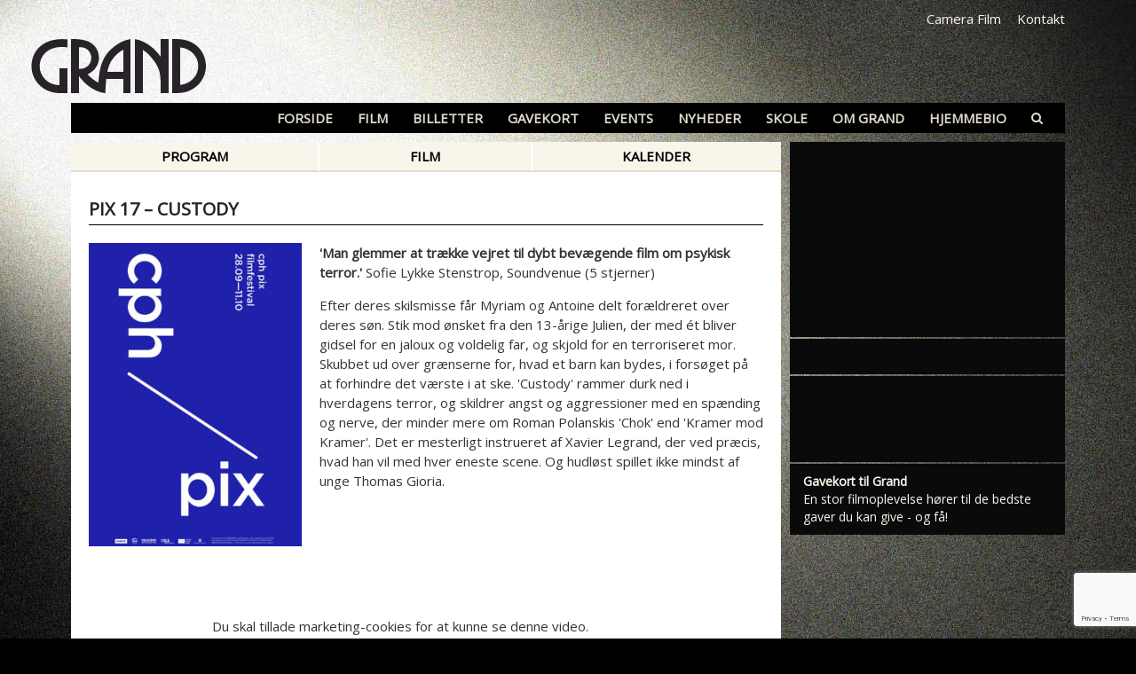

--- FILE ---
content_type: text/html; charset=utf-8
request_url: https://www.google.com/recaptcha/api2/anchor?ar=1&k=6LeYdOMZAAAAADhcwLuzMWQnch7nrkf16S-qWU_8&co=aHR0cHM6Ly9ncmFuZHRlYXRyZXQuZGs6NDQz&hl=en&v=PoyoqOPhxBO7pBk68S4YbpHZ&size=invisible&anchor-ms=20000&execute-ms=30000&cb=42kmit7ixn0a
body_size: 48608
content:
<!DOCTYPE HTML><html dir="ltr" lang="en"><head><meta http-equiv="Content-Type" content="text/html; charset=UTF-8">
<meta http-equiv="X-UA-Compatible" content="IE=edge">
<title>reCAPTCHA</title>
<style type="text/css">
/* cyrillic-ext */
@font-face {
  font-family: 'Roboto';
  font-style: normal;
  font-weight: 400;
  font-stretch: 100%;
  src: url(//fonts.gstatic.com/s/roboto/v48/KFO7CnqEu92Fr1ME7kSn66aGLdTylUAMa3GUBHMdazTgWw.woff2) format('woff2');
  unicode-range: U+0460-052F, U+1C80-1C8A, U+20B4, U+2DE0-2DFF, U+A640-A69F, U+FE2E-FE2F;
}
/* cyrillic */
@font-face {
  font-family: 'Roboto';
  font-style: normal;
  font-weight: 400;
  font-stretch: 100%;
  src: url(//fonts.gstatic.com/s/roboto/v48/KFO7CnqEu92Fr1ME7kSn66aGLdTylUAMa3iUBHMdazTgWw.woff2) format('woff2');
  unicode-range: U+0301, U+0400-045F, U+0490-0491, U+04B0-04B1, U+2116;
}
/* greek-ext */
@font-face {
  font-family: 'Roboto';
  font-style: normal;
  font-weight: 400;
  font-stretch: 100%;
  src: url(//fonts.gstatic.com/s/roboto/v48/KFO7CnqEu92Fr1ME7kSn66aGLdTylUAMa3CUBHMdazTgWw.woff2) format('woff2');
  unicode-range: U+1F00-1FFF;
}
/* greek */
@font-face {
  font-family: 'Roboto';
  font-style: normal;
  font-weight: 400;
  font-stretch: 100%;
  src: url(//fonts.gstatic.com/s/roboto/v48/KFO7CnqEu92Fr1ME7kSn66aGLdTylUAMa3-UBHMdazTgWw.woff2) format('woff2');
  unicode-range: U+0370-0377, U+037A-037F, U+0384-038A, U+038C, U+038E-03A1, U+03A3-03FF;
}
/* math */
@font-face {
  font-family: 'Roboto';
  font-style: normal;
  font-weight: 400;
  font-stretch: 100%;
  src: url(//fonts.gstatic.com/s/roboto/v48/KFO7CnqEu92Fr1ME7kSn66aGLdTylUAMawCUBHMdazTgWw.woff2) format('woff2');
  unicode-range: U+0302-0303, U+0305, U+0307-0308, U+0310, U+0312, U+0315, U+031A, U+0326-0327, U+032C, U+032F-0330, U+0332-0333, U+0338, U+033A, U+0346, U+034D, U+0391-03A1, U+03A3-03A9, U+03B1-03C9, U+03D1, U+03D5-03D6, U+03F0-03F1, U+03F4-03F5, U+2016-2017, U+2034-2038, U+203C, U+2040, U+2043, U+2047, U+2050, U+2057, U+205F, U+2070-2071, U+2074-208E, U+2090-209C, U+20D0-20DC, U+20E1, U+20E5-20EF, U+2100-2112, U+2114-2115, U+2117-2121, U+2123-214F, U+2190, U+2192, U+2194-21AE, U+21B0-21E5, U+21F1-21F2, U+21F4-2211, U+2213-2214, U+2216-22FF, U+2308-230B, U+2310, U+2319, U+231C-2321, U+2336-237A, U+237C, U+2395, U+239B-23B7, U+23D0, U+23DC-23E1, U+2474-2475, U+25AF, U+25B3, U+25B7, U+25BD, U+25C1, U+25CA, U+25CC, U+25FB, U+266D-266F, U+27C0-27FF, U+2900-2AFF, U+2B0E-2B11, U+2B30-2B4C, U+2BFE, U+3030, U+FF5B, U+FF5D, U+1D400-1D7FF, U+1EE00-1EEFF;
}
/* symbols */
@font-face {
  font-family: 'Roboto';
  font-style: normal;
  font-weight: 400;
  font-stretch: 100%;
  src: url(//fonts.gstatic.com/s/roboto/v48/KFO7CnqEu92Fr1ME7kSn66aGLdTylUAMaxKUBHMdazTgWw.woff2) format('woff2');
  unicode-range: U+0001-000C, U+000E-001F, U+007F-009F, U+20DD-20E0, U+20E2-20E4, U+2150-218F, U+2190, U+2192, U+2194-2199, U+21AF, U+21E6-21F0, U+21F3, U+2218-2219, U+2299, U+22C4-22C6, U+2300-243F, U+2440-244A, U+2460-24FF, U+25A0-27BF, U+2800-28FF, U+2921-2922, U+2981, U+29BF, U+29EB, U+2B00-2BFF, U+4DC0-4DFF, U+FFF9-FFFB, U+10140-1018E, U+10190-1019C, U+101A0, U+101D0-101FD, U+102E0-102FB, U+10E60-10E7E, U+1D2C0-1D2D3, U+1D2E0-1D37F, U+1F000-1F0FF, U+1F100-1F1AD, U+1F1E6-1F1FF, U+1F30D-1F30F, U+1F315, U+1F31C, U+1F31E, U+1F320-1F32C, U+1F336, U+1F378, U+1F37D, U+1F382, U+1F393-1F39F, U+1F3A7-1F3A8, U+1F3AC-1F3AF, U+1F3C2, U+1F3C4-1F3C6, U+1F3CA-1F3CE, U+1F3D4-1F3E0, U+1F3ED, U+1F3F1-1F3F3, U+1F3F5-1F3F7, U+1F408, U+1F415, U+1F41F, U+1F426, U+1F43F, U+1F441-1F442, U+1F444, U+1F446-1F449, U+1F44C-1F44E, U+1F453, U+1F46A, U+1F47D, U+1F4A3, U+1F4B0, U+1F4B3, U+1F4B9, U+1F4BB, U+1F4BF, U+1F4C8-1F4CB, U+1F4D6, U+1F4DA, U+1F4DF, U+1F4E3-1F4E6, U+1F4EA-1F4ED, U+1F4F7, U+1F4F9-1F4FB, U+1F4FD-1F4FE, U+1F503, U+1F507-1F50B, U+1F50D, U+1F512-1F513, U+1F53E-1F54A, U+1F54F-1F5FA, U+1F610, U+1F650-1F67F, U+1F687, U+1F68D, U+1F691, U+1F694, U+1F698, U+1F6AD, U+1F6B2, U+1F6B9-1F6BA, U+1F6BC, U+1F6C6-1F6CF, U+1F6D3-1F6D7, U+1F6E0-1F6EA, U+1F6F0-1F6F3, U+1F6F7-1F6FC, U+1F700-1F7FF, U+1F800-1F80B, U+1F810-1F847, U+1F850-1F859, U+1F860-1F887, U+1F890-1F8AD, U+1F8B0-1F8BB, U+1F8C0-1F8C1, U+1F900-1F90B, U+1F93B, U+1F946, U+1F984, U+1F996, U+1F9E9, U+1FA00-1FA6F, U+1FA70-1FA7C, U+1FA80-1FA89, U+1FA8F-1FAC6, U+1FACE-1FADC, U+1FADF-1FAE9, U+1FAF0-1FAF8, U+1FB00-1FBFF;
}
/* vietnamese */
@font-face {
  font-family: 'Roboto';
  font-style: normal;
  font-weight: 400;
  font-stretch: 100%;
  src: url(//fonts.gstatic.com/s/roboto/v48/KFO7CnqEu92Fr1ME7kSn66aGLdTylUAMa3OUBHMdazTgWw.woff2) format('woff2');
  unicode-range: U+0102-0103, U+0110-0111, U+0128-0129, U+0168-0169, U+01A0-01A1, U+01AF-01B0, U+0300-0301, U+0303-0304, U+0308-0309, U+0323, U+0329, U+1EA0-1EF9, U+20AB;
}
/* latin-ext */
@font-face {
  font-family: 'Roboto';
  font-style: normal;
  font-weight: 400;
  font-stretch: 100%;
  src: url(//fonts.gstatic.com/s/roboto/v48/KFO7CnqEu92Fr1ME7kSn66aGLdTylUAMa3KUBHMdazTgWw.woff2) format('woff2');
  unicode-range: U+0100-02BA, U+02BD-02C5, U+02C7-02CC, U+02CE-02D7, U+02DD-02FF, U+0304, U+0308, U+0329, U+1D00-1DBF, U+1E00-1E9F, U+1EF2-1EFF, U+2020, U+20A0-20AB, U+20AD-20C0, U+2113, U+2C60-2C7F, U+A720-A7FF;
}
/* latin */
@font-face {
  font-family: 'Roboto';
  font-style: normal;
  font-weight: 400;
  font-stretch: 100%;
  src: url(//fonts.gstatic.com/s/roboto/v48/KFO7CnqEu92Fr1ME7kSn66aGLdTylUAMa3yUBHMdazQ.woff2) format('woff2');
  unicode-range: U+0000-00FF, U+0131, U+0152-0153, U+02BB-02BC, U+02C6, U+02DA, U+02DC, U+0304, U+0308, U+0329, U+2000-206F, U+20AC, U+2122, U+2191, U+2193, U+2212, U+2215, U+FEFF, U+FFFD;
}
/* cyrillic-ext */
@font-face {
  font-family: 'Roboto';
  font-style: normal;
  font-weight: 500;
  font-stretch: 100%;
  src: url(//fonts.gstatic.com/s/roboto/v48/KFO7CnqEu92Fr1ME7kSn66aGLdTylUAMa3GUBHMdazTgWw.woff2) format('woff2');
  unicode-range: U+0460-052F, U+1C80-1C8A, U+20B4, U+2DE0-2DFF, U+A640-A69F, U+FE2E-FE2F;
}
/* cyrillic */
@font-face {
  font-family: 'Roboto';
  font-style: normal;
  font-weight: 500;
  font-stretch: 100%;
  src: url(//fonts.gstatic.com/s/roboto/v48/KFO7CnqEu92Fr1ME7kSn66aGLdTylUAMa3iUBHMdazTgWw.woff2) format('woff2');
  unicode-range: U+0301, U+0400-045F, U+0490-0491, U+04B0-04B1, U+2116;
}
/* greek-ext */
@font-face {
  font-family: 'Roboto';
  font-style: normal;
  font-weight: 500;
  font-stretch: 100%;
  src: url(//fonts.gstatic.com/s/roboto/v48/KFO7CnqEu92Fr1ME7kSn66aGLdTylUAMa3CUBHMdazTgWw.woff2) format('woff2');
  unicode-range: U+1F00-1FFF;
}
/* greek */
@font-face {
  font-family: 'Roboto';
  font-style: normal;
  font-weight: 500;
  font-stretch: 100%;
  src: url(//fonts.gstatic.com/s/roboto/v48/KFO7CnqEu92Fr1ME7kSn66aGLdTylUAMa3-UBHMdazTgWw.woff2) format('woff2');
  unicode-range: U+0370-0377, U+037A-037F, U+0384-038A, U+038C, U+038E-03A1, U+03A3-03FF;
}
/* math */
@font-face {
  font-family: 'Roboto';
  font-style: normal;
  font-weight: 500;
  font-stretch: 100%;
  src: url(//fonts.gstatic.com/s/roboto/v48/KFO7CnqEu92Fr1ME7kSn66aGLdTylUAMawCUBHMdazTgWw.woff2) format('woff2');
  unicode-range: U+0302-0303, U+0305, U+0307-0308, U+0310, U+0312, U+0315, U+031A, U+0326-0327, U+032C, U+032F-0330, U+0332-0333, U+0338, U+033A, U+0346, U+034D, U+0391-03A1, U+03A3-03A9, U+03B1-03C9, U+03D1, U+03D5-03D6, U+03F0-03F1, U+03F4-03F5, U+2016-2017, U+2034-2038, U+203C, U+2040, U+2043, U+2047, U+2050, U+2057, U+205F, U+2070-2071, U+2074-208E, U+2090-209C, U+20D0-20DC, U+20E1, U+20E5-20EF, U+2100-2112, U+2114-2115, U+2117-2121, U+2123-214F, U+2190, U+2192, U+2194-21AE, U+21B0-21E5, U+21F1-21F2, U+21F4-2211, U+2213-2214, U+2216-22FF, U+2308-230B, U+2310, U+2319, U+231C-2321, U+2336-237A, U+237C, U+2395, U+239B-23B7, U+23D0, U+23DC-23E1, U+2474-2475, U+25AF, U+25B3, U+25B7, U+25BD, U+25C1, U+25CA, U+25CC, U+25FB, U+266D-266F, U+27C0-27FF, U+2900-2AFF, U+2B0E-2B11, U+2B30-2B4C, U+2BFE, U+3030, U+FF5B, U+FF5D, U+1D400-1D7FF, U+1EE00-1EEFF;
}
/* symbols */
@font-face {
  font-family: 'Roboto';
  font-style: normal;
  font-weight: 500;
  font-stretch: 100%;
  src: url(//fonts.gstatic.com/s/roboto/v48/KFO7CnqEu92Fr1ME7kSn66aGLdTylUAMaxKUBHMdazTgWw.woff2) format('woff2');
  unicode-range: U+0001-000C, U+000E-001F, U+007F-009F, U+20DD-20E0, U+20E2-20E4, U+2150-218F, U+2190, U+2192, U+2194-2199, U+21AF, U+21E6-21F0, U+21F3, U+2218-2219, U+2299, U+22C4-22C6, U+2300-243F, U+2440-244A, U+2460-24FF, U+25A0-27BF, U+2800-28FF, U+2921-2922, U+2981, U+29BF, U+29EB, U+2B00-2BFF, U+4DC0-4DFF, U+FFF9-FFFB, U+10140-1018E, U+10190-1019C, U+101A0, U+101D0-101FD, U+102E0-102FB, U+10E60-10E7E, U+1D2C0-1D2D3, U+1D2E0-1D37F, U+1F000-1F0FF, U+1F100-1F1AD, U+1F1E6-1F1FF, U+1F30D-1F30F, U+1F315, U+1F31C, U+1F31E, U+1F320-1F32C, U+1F336, U+1F378, U+1F37D, U+1F382, U+1F393-1F39F, U+1F3A7-1F3A8, U+1F3AC-1F3AF, U+1F3C2, U+1F3C4-1F3C6, U+1F3CA-1F3CE, U+1F3D4-1F3E0, U+1F3ED, U+1F3F1-1F3F3, U+1F3F5-1F3F7, U+1F408, U+1F415, U+1F41F, U+1F426, U+1F43F, U+1F441-1F442, U+1F444, U+1F446-1F449, U+1F44C-1F44E, U+1F453, U+1F46A, U+1F47D, U+1F4A3, U+1F4B0, U+1F4B3, U+1F4B9, U+1F4BB, U+1F4BF, U+1F4C8-1F4CB, U+1F4D6, U+1F4DA, U+1F4DF, U+1F4E3-1F4E6, U+1F4EA-1F4ED, U+1F4F7, U+1F4F9-1F4FB, U+1F4FD-1F4FE, U+1F503, U+1F507-1F50B, U+1F50D, U+1F512-1F513, U+1F53E-1F54A, U+1F54F-1F5FA, U+1F610, U+1F650-1F67F, U+1F687, U+1F68D, U+1F691, U+1F694, U+1F698, U+1F6AD, U+1F6B2, U+1F6B9-1F6BA, U+1F6BC, U+1F6C6-1F6CF, U+1F6D3-1F6D7, U+1F6E0-1F6EA, U+1F6F0-1F6F3, U+1F6F7-1F6FC, U+1F700-1F7FF, U+1F800-1F80B, U+1F810-1F847, U+1F850-1F859, U+1F860-1F887, U+1F890-1F8AD, U+1F8B0-1F8BB, U+1F8C0-1F8C1, U+1F900-1F90B, U+1F93B, U+1F946, U+1F984, U+1F996, U+1F9E9, U+1FA00-1FA6F, U+1FA70-1FA7C, U+1FA80-1FA89, U+1FA8F-1FAC6, U+1FACE-1FADC, U+1FADF-1FAE9, U+1FAF0-1FAF8, U+1FB00-1FBFF;
}
/* vietnamese */
@font-face {
  font-family: 'Roboto';
  font-style: normal;
  font-weight: 500;
  font-stretch: 100%;
  src: url(//fonts.gstatic.com/s/roboto/v48/KFO7CnqEu92Fr1ME7kSn66aGLdTylUAMa3OUBHMdazTgWw.woff2) format('woff2');
  unicode-range: U+0102-0103, U+0110-0111, U+0128-0129, U+0168-0169, U+01A0-01A1, U+01AF-01B0, U+0300-0301, U+0303-0304, U+0308-0309, U+0323, U+0329, U+1EA0-1EF9, U+20AB;
}
/* latin-ext */
@font-face {
  font-family: 'Roboto';
  font-style: normal;
  font-weight: 500;
  font-stretch: 100%;
  src: url(//fonts.gstatic.com/s/roboto/v48/KFO7CnqEu92Fr1ME7kSn66aGLdTylUAMa3KUBHMdazTgWw.woff2) format('woff2');
  unicode-range: U+0100-02BA, U+02BD-02C5, U+02C7-02CC, U+02CE-02D7, U+02DD-02FF, U+0304, U+0308, U+0329, U+1D00-1DBF, U+1E00-1E9F, U+1EF2-1EFF, U+2020, U+20A0-20AB, U+20AD-20C0, U+2113, U+2C60-2C7F, U+A720-A7FF;
}
/* latin */
@font-face {
  font-family: 'Roboto';
  font-style: normal;
  font-weight: 500;
  font-stretch: 100%;
  src: url(//fonts.gstatic.com/s/roboto/v48/KFO7CnqEu92Fr1ME7kSn66aGLdTylUAMa3yUBHMdazQ.woff2) format('woff2');
  unicode-range: U+0000-00FF, U+0131, U+0152-0153, U+02BB-02BC, U+02C6, U+02DA, U+02DC, U+0304, U+0308, U+0329, U+2000-206F, U+20AC, U+2122, U+2191, U+2193, U+2212, U+2215, U+FEFF, U+FFFD;
}
/* cyrillic-ext */
@font-face {
  font-family: 'Roboto';
  font-style: normal;
  font-weight: 900;
  font-stretch: 100%;
  src: url(//fonts.gstatic.com/s/roboto/v48/KFO7CnqEu92Fr1ME7kSn66aGLdTylUAMa3GUBHMdazTgWw.woff2) format('woff2');
  unicode-range: U+0460-052F, U+1C80-1C8A, U+20B4, U+2DE0-2DFF, U+A640-A69F, U+FE2E-FE2F;
}
/* cyrillic */
@font-face {
  font-family: 'Roboto';
  font-style: normal;
  font-weight: 900;
  font-stretch: 100%;
  src: url(//fonts.gstatic.com/s/roboto/v48/KFO7CnqEu92Fr1ME7kSn66aGLdTylUAMa3iUBHMdazTgWw.woff2) format('woff2');
  unicode-range: U+0301, U+0400-045F, U+0490-0491, U+04B0-04B1, U+2116;
}
/* greek-ext */
@font-face {
  font-family: 'Roboto';
  font-style: normal;
  font-weight: 900;
  font-stretch: 100%;
  src: url(//fonts.gstatic.com/s/roboto/v48/KFO7CnqEu92Fr1ME7kSn66aGLdTylUAMa3CUBHMdazTgWw.woff2) format('woff2');
  unicode-range: U+1F00-1FFF;
}
/* greek */
@font-face {
  font-family: 'Roboto';
  font-style: normal;
  font-weight: 900;
  font-stretch: 100%;
  src: url(//fonts.gstatic.com/s/roboto/v48/KFO7CnqEu92Fr1ME7kSn66aGLdTylUAMa3-UBHMdazTgWw.woff2) format('woff2');
  unicode-range: U+0370-0377, U+037A-037F, U+0384-038A, U+038C, U+038E-03A1, U+03A3-03FF;
}
/* math */
@font-face {
  font-family: 'Roboto';
  font-style: normal;
  font-weight: 900;
  font-stretch: 100%;
  src: url(//fonts.gstatic.com/s/roboto/v48/KFO7CnqEu92Fr1ME7kSn66aGLdTylUAMawCUBHMdazTgWw.woff2) format('woff2');
  unicode-range: U+0302-0303, U+0305, U+0307-0308, U+0310, U+0312, U+0315, U+031A, U+0326-0327, U+032C, U+032F-0330, U+0332-0333, U+0338, U+033A, U+0346, U+034D, U+0391-03A1, U+03A3-03A9, U+03B1-03C9, U+03D1, U+03D5-03D6, U+03F0-03F1, U+03F4-03F5, U+2016-2017, U+2034-2038, U+203C, U+2040, U+2043, U+2047, U+2050, U+2057, U+205F, U+2070-2071, U+2074-208E, U+2090-209C, U+20D0-20DC, U+20E1, U+20E5-20EF, U+2100-2112, U+2114-2115, U+2117-2121, U+2123-214F, U+2190, U+2192, U+2194-21AE, U+21B0-21E5, U+21F1-21F2, U+21F4-2211, U+2213-2214, U+2216-22FF, U+2308-230B, U+2310, U+2319, U+231C-2321, U+2336-237A, U+237C, U+2395, U+239B-23B7, U+23D0, U+23DC-23E1, U+2474-2475, U+25AF, U+25B3, U+25B7, U+25BD, U+25C1, U+25CA, U+25CC, U+25FB, U+266D-266F, U+27C0-27FF, U+2900-2AFF, U+2B0E-2B11, U+2B30-2B4C, U+2BFE, U+3030, U+FF5B, U+FF5D, U+1D400-1D7FF, U+1EE00-1EEFF;
}
/* symbols */
@font-face {
  font-family: 'Roboto';
  font-style: normal;
  font-weight: 900;
  font-stretch: 100%;
  src: url(//fonts.gstatic.com/s/roboto/v48/KFO7CnqEu92Fr1ME7kSn66aGLdTylUAMaxKUBHMdazTgWw.woff2) format('woff2');
  unicode-range: U+0001-000C, U+000E-001F, U+007F-009F, U+20DD-20E0, U+20E2-20E4, U+2150-218F, U+2190, U+2192, U+2194-2199, U+21AF, U+21E6-21F0, U+21F3, U+2218-2219, U+2299, U+22C4-22C6, U+2300-243F, U+2440-244A, U+2460-24FF, U+25A0-27BF, U+2800-28FF, U+2921-2922, U+2981, U+29BF, U+29EB, U+2B00-2BFF, U+4DC0-4DFF, U+FFF9-FFFB, U+10140-1018E, U+10190-1019C, U+101A0, U+101D0-101FD, U+102E0-102FB, U+10E60-10E7E, U+1D2C0-1D2D3, U+1D2E0-1D37F, U+1F000-1F0FF, U+1F100-1F1AD, U+1F1E6-1F1FF, U+1F30D-1F30F, U+1F315, U+1F31C, U+1F31E, U+1F320-1F32C, U+1F336, U+1F378, U+1F37D, U+1F382, U+1F393-1F39F, U+1F3A7-1F3A8, U+1F3AC-1F3AF, U+1F3C2, U+1F3C4-1F3C6, U+1F3CA-1F3CE, U+1F3D4-1F3E0, U+1F3ED, U+1F3F1-1F3F3, U+1F3F5-1F3F7, U+1F408, U+1F415, U+1F41F, U+1F426, U+1F43F, U+1F441-1F442, U+1F444, U+1F446-1F449, U+1F44C-1F44E, U+1F453, U+1F46A, U+1F47D, U+1F4A3, U+1F4B0, U+1F4B3, U+1F4B9, U+1F4BB, U+1F4BF, U+1F4C8-1F4CB, U+1F4D6, U+1F4DA, U+1F4DF, U+1F4E3-1F4E6, U+1F4EA-1F4ED, U+1F4F7, U+1F4F9-1F4FB, U+1F4FD-1F4FE, U+1F503, U+1F507-1F50B, U+1F50D, U+1F512-1F513, U+1F53E-1F54A, U+1F54F-1F5FA, U+1F610, U+1F650-1F67F, U+1F687, U+1F68D, U+1F691, U+1F694, U+1F698, U+1F6AD, U+1F6B2, U+1F6B9-1F6BA, U+1F6BC, U+1F6C6-1F6CF, U+1F6D3-1F6D7, U+1F6E0-1F6EA, U+1F6F0-1F6F3, U+1F6F7-1F6FC, U+1F700-1F7FF, U+1F800-1F80B, U+1F810-1F847, U+1F850-1F859, U+1F860-1F887, U+1F890-1F8AD, U+1F8B0-1F8BB, U+1F8C0-1F8C1, U+1F900-1F90B, U+1F93B, U+1F946, U+1F984, U+1F996, U+1F9E9, U+1FA00-1FA6F, U+1FA70-1FA7C, U+1FA80-1FA89, U+1FA8F-1FAC6, U+1FACE-1FADC, U+1FADF-1FAE9, U+1FAF0-1FAF8, U+1FB00-1FBFF;
}
/* vietnamese */
@font-face {
  font-family: 'Roboto';
  font-style: normal;
  font-weight: 900;
  font-stretch: 100%;
  src: url(//fonts.gstatic.com/s/roboto/v48/KFO7CnqEu92Fr1ME7kSn66aGLdTylUAMa3OUBHMdazTgWw.woff2) format('woff2');
  unicode-range: U+0102-0103, U+0110-0111, U+0128-0129, U+0168-0169, U+01A0-01A1, U+01AF-01B0, U+0300-0301, U+0303-0304, U+0308-0309, U+0323, U+0329, U+1EA0-1EF9, U+20AB;
}
/* latin-ext */
@font-face {
  font-family: 'Roboto';
  font-style: normal;
  font-weight: 900;
  font-stretch: 100%;
  src: url(//fonts.gstatic.com/s/roboto/v48/KFO7CnqEu92Fr1ME7kSn66aGLdTylUAMa3KUBHMdazTgWw.woff2) format('woff2');
  unicode-range: U+0100-02BA, U+02BD-02C5, U+02C7-02CC, U+02CE-02D7, U+02DD-02FF, U+0304, U+0308, U+0329, U+1D00-1DBF, U+1E00-1E9F, U+1EF2-1EFF, U+2020, U+20A0-20AB, U+20AD-20C0, U+2113, U+2C60-2C7F, U+A720-A7FF;
}
/* latin */
@font-face {
  font-family: 'Roboto';
  font-style: normal;
  font-weight: 900;
  font-stretch: 100%;
  src: url(//fonts.gstatic.com/s/roboto/v48/KFO7CnqEu92Fr1ME7kSn66aGLdTylUAMa3yUBHMdazQ.woff2) format('woff2');
  unicode-range: U+0000-00FF, U+0131, U+0152-0153, U+02BB-02BC, U+02C6, U+02DA, U+02DC, U+0304, U+0308, U+0329, U+2000-206F, U+20AC, U+2122, U+2191, U+2193, U+2212, U+2215, U+FEFF, U+FFFD;
}

</style>
<link rel="stylesheet" type="text/css" href="https://www.gstatic.com/recaptcha/releases/PoyoqOPhxBO7pBk68S4YbpHZ/styles__ltr.css">
<script nonce="OWjKaHJ51z0qZwryhZ2gwA" type="text/javascript">window['__recaptcha_api'] = 'https://www.google.com/recaptcha/api2/';</script>
<script type="text/javascript" src="https://www.gstatic.com/recaptcha/releases/PoyoqOPhxBO7pBk68S4YbpHZ/recaptcha__en.js" nonce="OWjKaHJ51z0qZwryhZ2gwA">
      
    </script></head>
<body><div id="rc-anchor-alert" class="rc-anchor-alert"></div>
<input type="hidden" id="recaptcha-token" value="[base64]">
<script type="text/javascript" nonce="OWjKaHJ51z0qZwryhZ2gwA">
      recaptcha.anchor.Main.init("[\x22ainput\x22,[\x22bgdata\x22,\x22\x22,\[base64]/[base64]/[base64]/[base64]/[base64]/[base64]/[base64]/[base64]/[base64]/[base64]\\u003d\x22,\[base64]\\u003d\\u003d\x22,\x22fcKsYRvCo1BbwoTDhj/CpVrDpBInwqzDtcKgwo7DiHBGXsOSw7kxMww8woVJw6wTO8O2w7MawqcWIHpFwo5JbMK0w4bDksOhw6gyJsOnw5/DksOQwrkZDzXCosKlVcKVZzHDny8/wpPDqzHCjQhCwpzCrsKIFsKBPCPCmcKjwq8mMsOFw4jDoTAqwpQKI8OHccORw6DDlcO4JsKawp5uMMObNMO/[base64]/DgCrCvsOawoxCw6XCm2Yew5TDnSMhcMKdbWLDuUjDqz3DmjTCv8K6w7kHQ8K1acOuOcK1M8OlwpXCksKbw6tEw4h1w6NcTm3DpkbDhsKHaMOmw5kEw4TDt07Dg8O/KHE5A8OwK8K8HXzCsMOPCBAfOsOLwp5OHHDDuElHwrgga8K+HGQ3w4/DtWvDlsO1wpBSD8OZwpPCqGkCw6dCTsOxFhzCgFXDuGUVZTnCtMOAw7PDsAQca1EqIcKHwrY7wqtMw4PDqHU7GRHCkhHDvMKQWyLDjsOtwqYkw6w1wpY+wqNoQMKVZ2xDfMOqwrrCrWQ/[base64]/CgcKQXcOxwpDDvXHDpkbCtMOEwr06WTt/w5c4GsKeMcOCw57DjnIqccK6wp1XYcOrwpXDvh/[base64]/[base64]/CvMOiw47Cv8Oxwp4xFsOWwr1nDmhpwoFBw6xmwpLDoXY7wqTCshUvMcO3worCnMOHMlXCgMOyIcODNMKVACEQRFXCgMKde8K7wqxzw4vCjw0lwoQow6/CtsODF01VNygqw63CrjbCl1zDrXDChsKDR8KZw4HDry/DlsKZRgnDsh1xw5QxXMKiwq7DvcOEDMODwrrCg8K4DyXCg2fCngjCh3vDtjcXw54AGcODR8K+w7o7cMK0wpXCicKYw64ZJVbDpMO/Nk1DJMObXsK+cwfCqDTCqsOTw65aakzDmhU/[base64]/CmMKpw7DDucO8JcOvwrQgdyQ+wofDgMOyc33Cr8Oew5rCpcOPwrQ/[base64]/CvyDDpMOEw6B7Vx0FaMKWw7HCm8KXwp5Cw5Jvw5USwrF1woMew6lHJsKTKWATwoDCqsOnw5vCgcK1bDszwrvCp8O9w5BvagnCusOowr44c8KdeCtDBMK4CB5mw7xFO8OaDAxiIMKbwrlrbsKtYz/DrG40w5VswpfCicO/w5fCoy/Cl8KXMsKdwobCm8KQUiXCr8K1wo7CmTPCiFclw5HDsDkJw7piQTHDkMK7wp/DnBTCvGfDg8OJwqZaw6ERwrU3wqYGw4DDuBA1SsOtU8Oow4TCliVyw6hRwrQ9CMOFwqnCjHbCt8KWBcOxU8KgwpvDjHvDhSRiw4vCtsO+w5c9wqdEwrPCgsOuaDjDrmB/PxfCkBvCgC7CtRNuCkPCrsOaBAp7wobCpRvDpsKVJ8KLFDgqVcKcXcKIw7XDo2nCocKES8O6w5vCgsOSw6NWDwXCpsKPw5gMwprCmMO8OcK9X8Kswr/DhMO0wp0WZcKwYMKEW8OlwqMZw4QmRENYdhfCksKoFkDDusOCw6tjw63DocODSGfDvm5ywrrCiCE9K1ckL8KrScOKaEV5w4nDlFBmw7LCuA5WeMKTdyjDt8Okwow/[base64]/DscOCwoh+VHYkw71VX8KgckINwplNF8KtwozCu31rKcOfaMK1YcKFF8O1NjXDsVrDkcKrdMKIJHpAw5RTIQvDo8KHwqwScsKbP8Kxw7nCoyHCg0/[base64]/DucKLw4vCv8O5w5ZawocYJzLCoWfCkANhw5bDsE8WdE/CqGA+WVkQwpXDoMK5w5Mqwo3DlMO1V8KDOsKWfcKDI00Lwo/CgCXDhyLCpVvDs0jDvMKAfcOpenpgG0d0a8KHwpJkwpFBe8Kpw7DCqlIwWgtMw77DiC0fRBnChQIDwq7CnSEMNMKCScOtw4LDnWYTw5gqw4fCpMO3wrLCgSdKwqNvw6k8wqjDqTEBw489AH0QwqoXGMOVw4TDq1NXw4c5PMKZwqHCocOwwoDCgWkhSEIISx/DmsOjICHDqD85ecOgAMOXwo0fw57Dl8OEKUR6QcKDfcOOXsO0w4gPwpLDksONFsKMBcO+w7xHWDFKw5ohwrdyXgABGHXDrMKqNFXDhMKLw47CgxLDi8O4woDDlixKUww2wpbDtcOzNjoQw7d/GhoOPgHDuDQqwqzCvMOUEx9kAXdSw6jCu1LDmwTCjcKuwo7Dm1tawoFNw7E4LcOLw6TDn3hrwpF4BlY6w5MyDMOqJR/CuDwSw5kkw5TClXpkahN/wrIkJcOJEiFsc8K1W8KTKUhxw6PDpsKTwq53LHDCpBPCvAzDhU5CVDXCgSrCqsK6J8Kdwpw1VWsiw5QmZTDCpAogTDkSe0JRHlgPwpdpw6BSw7g8JcKTDMOVVUvCnABNbS3CscOxw5bCicOfwrViR8O1G0rCh3nDm0h/wq9+ZMOYSABHw7A+wr3DusKiwrhVM2E/w58QYVnDjsKWfxskInVIU2BPYhxVwqVYwqbCqAYzw70Qw6sbwq8mw5YLw5wcwotow57DszTCpkQUw5LClB54HTE/UFAmwpkyMUpQTXXCvcKKw5HDn3XCl0HDkTHCkSU1CXhqIcOKwp3DpQNDY8OZw4Bawr/Du8Oww7VDwqZZG8OQZcK3JS/DscOCw5hvMsKVw59nw4PCuSnDt8OWDBfCrwhyYgTCqMOFY8Kuw54ow5nDiMOFw4TCmsKpPsOIwp5UwqzCsTbCs8KXwrvDl8KZwoxIwqNfQlJMwrIwEcOmCcOMwpwww5PCncOXw4IjDxnCqsO4w6nDsyzDl8KpQMOVw5/CicOew7vDlMK0w4rCkGlGemJhB8K1aQDDnALCqEEyQlYSUsO8w7/CjcKcR8Krwqs6K8KnRcO+wq4dw5UqOcKrw682wqzCmn49WX06wr/CnnLDu8KsCnfCp8Oxwrg0wpTCjCzDpB8yw4wzWcKTwpAww44IPlDDjcK2w694w6LDkgbChHNpG3nDpsOAAwYvwpkIwoRYQjDDiDLDjsK3w6h/w4TDkUFgw6AgwoweZEfCucOZwoUew5ZLwpJywowXw5RBwrQDdx47wp7DuFnDtsKEwqvDiGIIJsKCwo7DrsKBN2o2Eg/CiMKdRHPDjMOpSsOSwp3CphNaFsK6wp4JDcOgw799bMKKBcK5TWtbwofDpMOUwobCiVsAwrR7woDDjmbDrsKeOENRw5wMw5B2KWzDi8OxdhfCkAs1w4MAw5IfEsKpXHE7w7LCg8KKDcK0w41Hw7RnTDYaei/[base64]/Cn8K7wo3Dg8O8ZSQIw5HCrcO6wqMmwo3CjMOWwovDlsOFGnjDpnDCgU/Dl13CicKsH2LDvEUeeMOwwpkRd8OlScO4w7Emw5/CllXDtkJkwrfCkcOWw6MxdMKOKgwALcOmCHzCnWHDiMOMdnwlUMKnGxscwoxlWkPDoWwRNlbCn8OCwr8ES3rCoF7ChgjDinE8w45Fw5zDhMOfwo3Cn8KHw4bDkm/CqsKLGE7Cj8OKBsK2wqEpN8KHc8K2w6kBw69hARLDkBfDqGt6XsOSPzvCtjTDiSoCXywtw7sHwpUXw4Evw5vCv1vDjsKCwrkVQsK3flvCqlVTwrrDhcOaRDl0YcOmOcOBTHPDh8KEGDNfw4Q7P8KEaMKpOHdyNMOiw4DDtVltw6sGwqXCiH/ChhXCiCUTW37CqcOuwqTCtsKyYG7Dg8KqVwdqBSMGwojCuMKWfMOyFxDCkMKwKApEWj0Yw5YVbcKswpXCmsO7wqdlRcOiEFALw5PCo3lBUsKfwqnChhMAbTZuw5/DhsOeDMONw7PDpFd3QcOATH/[base64]/DmxM+ZMKrMmPDpBV6IMKyw7QHw7ZzT8KPSwoQw5TChztJfSBNw57DhMK7BinCrsO/wqHDjcOkw6syB1RNwpbCvsO4w71oJ8KRw47DpMKYD8KHw77CoMK0wo/[base64]/[base64]/IMK4wopVw6lgwoYJwqUvw6XCjkM3KMOuw6UBQsOswpTDhVAuw4TDjlXCqsKCcV3DqMOkVy8vw6Btw7Fvw4RcX8K0ccO/AHrCrsO/GcKsdAQgdcOjwoUcw4RmEcOjRnotw4fDj20sJcKSLVPDt0/DmcKfw6vCsU9NJsK1RsKjOCXDrMOgHH/[base64]/wrpdwrzDtcKAw50+esOswozDsBcJQsKXGMOdLSg9w5pWcRHDmsKQYsK8w6EzVcKXH1fCklLDr8Kewr7Cg8OuwqUpf8KcCsKjwqbDjMKww4tow6bDoDPCi8KswqYiVngXPRQswr/Cq8KDS8OoccKHAB/CmgnCg8KOw7orwpUVAcOvZk9iw6TCkcKOQnhdaCDCi8KMCXnDl0V2RMOwMMKcfwUowqnDj8OEwq7DhTQDBcOHw4/CjsKhw5AMw5ZKw4x/[base64]/CgMKQwrPCssOIw6bDv8KPwrvDvcKqwoRcQ1XCr8OHD3N/[base64]/wo1xL8OhwoxzwobDqVfDoGkPw5DCgsK4wpTCgsKJPMOlw5bCkcK3woxKO8OrfTdww5bCqsOEwqjCvS8KCGUqHcK3BWPCjMKWRB3DuMKcw5TDl8Ojw6jCrMOFScOew6TDkMOIb8OkXsKhw5A9EF/DvFNxYcO7w5DDqsK9BMKYdcOnwr4bKE3DvibDpiofOAVQXBxfB2sVwpcRw4IawoLCtcOkDcKlwofDrH5aHnB5QsKUcwHDpMKuw6vDicK7f2XClsOUK3rDrcK8GSnDpSBSw5nCo3cUwqfDlhFmJRvDp8OMdjApMilawr/Dp1toJCcjwpNlKcOfwqctesKqwokyw58+GsOjwqnDoV45wrrDsE7CqsOQbWvDisKqYcOEY8KmwoPDvsKseHUTw6XDgRZ+QcK0wrUvSD/[base64]/CmhI/w4HDvsKkw7XDmS7DuMKIw4lawoLDmlbCpcKwJgI4woTDozfDpsO2fMKMZcOwARLCsw9hXcK8T8OBITjCh8OGw4lIBHfDvl52fsKYw6zCmcKoHMOoGcOUMsK+w6DCjE/DozLDhMKudsKswqF5wpPDvA9naVfDgBXCuHN8WlM/w5jDhFnCgsOrFz3DmsKLX8KVesKOREnCqMKcwpXDmcKpKTzCpm7DkGcJw6XCicKOw4fChsKRwpNxTyjChMKjwrtjD8KRw5LClFTDiMOewrbDt01IZcOewoA9LMO3w5PCklRPS0rDh0ljw6HDuMOKwo8kZD/[base64]/LGvCoiXDkmTCmcK2wrDCpRA8wqVqC8K6E8K0FsK+OMOiRx3DrcO8wqQZKjvDgwl8w7PCpDZXw6haSH5Aw6orw4RIw7bChsKYScKCbRoCw5wAEMKswqDCmcOia2HDqlUQw6Imw7jDvMOCO1/DjsOlLWHDrsKwwp7DsMOiw7jDrMKyXMOQd3TDn8KIF8KVwqUQfTXDmsOGwq4mWcKXwonDqjoNAMOOY8KiwrHCgMK+PQPCgcKfMsKlw63DkCXDmjfDgMOTDy4DwqbCssOzZSFRw6twwq12MsKZw7FACMKvw4DCsQ/Dg1MYRMKMw4nClQ1xw7jCmHhtw6JLw44OwrUGDkfCjADCj0zChsORZcObTMKPw6/CtMOywp0OwrDCssKgKcOEw5ZZw7V5Zw4/JDcBwoTCv8KqAiLDhMKuS8KAJ8KdI1/DosOpwrrDhyooUwnCksKXU8O8w5YgZBLCukF9wrXCoSvCoFHDhMOVU8Ogc1LDvRPChh3DrcOjw7nCrsOFwqrCuiVzwqrDj8KABsOqw4VRGcKVK8KywqcxOsKIwoFOIcKZw7/[base64]/CqsOfw43Dh8OCEyXDrVEPw6cCw6PCuQZiwqw/[base64]/EsKEcV3ClRwpw47CscKwNMOMw7DCtgvDvjzDu3DCliLDrMOhw7HDmcKTw5kLworDlUnDr8KaGxlXw5dcwovDmsOEwrDCh8KYwq1OwoLDvMKHGFTCm0fCtU48P8O3WcO8OXFnFSLDi1sdwqYWw7HDvGoLw5IBw7d6WTbDrMO/w5jChcOoQsK/GsO+dU/[base64]/[base64]/RRPCl8Okwr3DsVkKw4HDh1vDuMOIw7HCsivChWTCgcK0w5kqKcO0MsKPw7xJe1jCvGMIasKvwr8pwq/CkVnDkkDDpMOxwrDDm1bCicKIw4LDr8KqcHhXV8KiwpTCs8Osc27DhX/Do8KXXV/CtsK1UcOowp/DkXzCl8OawqrCuSRSw68tw57CjMOJwp3CqktVUhLDtHXDuMKkCsKSIgdhORYSUMK/wohfwrfCj248wpR+wrJ2GBpWw4EoFyXCnXHDmwVBwqhUw7nCv8KUdMKnESI7wr7Dt8OoDQd2woxIw7d4VzDDrcO8w5s5HMOcwqXDvWd8L8OowprDg2drwr1yJ8OJc1/CrFDDgMOpw4gDwqvCtcKnwqXCpcK6cXvDiMK4wpo8GsOjw6XDulIowp8WGloMwpVdw5HDqMO0cQkWw6pgw5DDrcKeAMKMw7xAw4ouIcK1wqc6w5/[base64]/ChsOoRsKNwo3DlwXCkcKRNEAAJcK0w4HCj0sZYzjChH/DqSNPwpnDgsK/ZxzDoQEzDcOzwqvDj07DncOXw4NIwrsBCmAyA1Bdw5bCqcKlwpltOj/DijHDkcOkw6zDviHDlMOeOTzDrcKKNcKPacKRwqPDoyjDpsKZwoXCkxbDhcO3w6XDp8OGwrBjw50wasOfYQfCpcOKwr3CoWLCjsOHw4bDmycmY8K8w67DklTDtH7DkMOvKEHDukfCi8OLfC7DhWQsAsKDw47Cm1cTXDXCvMKCw7kWVQk9woXDjhHDl2B0AHU4w4/CkSsWbEdzGiTCvH5dw67Dg3fCnDDDhcK9wojDnCk/wq9NZ8Oyw4/[base64]/DiE/CosOuTcO7YEZMAsOHwp1yesKNK8OwwrMRFcKdwr3Dq8K8wr96R347b3EgwozDnw0GG8KFcknDkMOdR0vClxfCscOGw4EMw7XDp8Oewq0dV8KEwr0Gwo/Cnn/CqMOEwqoKacOfeEbDhsOUahxLwr1oem3Dl8K1w6nDk8OcwqAjesKgYzoqw6kUwplpw5rDrG0PNsOiw7jCpcOkw6rCtcKKwo/DjSMBwrjCqsObwqloDcKxwqBXw6rDgXTCscKHworCkVk/w4dAwqnCmT/Ct8K4wr5recOlwrbDq8OtaRnCuB5Hw6nClkR1TsOtwpQzfUHDtMK/[base64]/AMKowpwPw7dkGGXCsksuw6nDvTh2IWx5w5HCicO4woMUV0nCoMOaw7QkVCd/w50kw7MgDcK9YQLCpcO3wrTDiAEtLsKRwrUYwrFAYcKzAcKGwpZLEHsqH8K9wprCrw/CjBVnwopVw5bDu8Kww51IfmTDpUNJw4oAwpfDs8KbRkZ1wpXCsWk8KAoSw5XDosK+aMKIw6rDvsOqwq/Dm8O9wqAKwpN/bjImT8KtwoDDoxduw4nDrsKQOsK5w6HDhcKMwrzDgcO2wqHDisKXwo7Cpy3DvzfCncKpwodHWsOxwqUrLCbCjQYaGCXDusOeWsK5RMOUw6TCkxZfdMKTcHHCk8KYWcO/wodFwqhQwpJjGcKpwod5d8OqSj0Xw65Iwr/DsGLDnGtocmHCnVTCrG5dw4o5wp/[base64]/DsMOdwpl5w4M/w5VbHB/[base64]/BMKYDyEzckHDpcOrw5kxwoYIwqceYcOtw5PDkiFewoYGSmxxwpxfwqZTBMKiN8OLw5DCisOGwq1Uw5rChcKswrvDg8OFahnDowXDnjJmcHJSMkHDv8OlXsKZcMKmF8OgF8OJQsOoDcOdwo3DgEUNVcKEYE0iw6LDnTfCoMOvwrvCvDzDthM9w6kXwrfCkGsuwp/CvMKewpfDo37DkW7DsRHCmU4pw67Cu1AdH8O2WQvDpsOBLsKkw4HCpRoXa8KiF2bCh2DCuzcaw6Now67CgSrDmlzDn3DCmUBVSsOsDsKrJcO5UXTDicOfwo9vw6DDksOTwpfCtMOQwr/CosOnw6vDp8O1wplOTX5vFUDCvMKPSWNcwpJjw6g0wpjDgiLCiMODf03Cvx/DnmDCgEE6YyvDkFFaKQEywqMJw4I8Qw3DqcOLw5zDkMOgTQhiw74BMsK+w4RKwrxFUsKkw7vCqRM9w6F0wqDDpAtyw5F1wpPCtTDDkRrCq8OQw6bDgMK9HMOfwpLDuVEMwrY4wotHwpJOacOGw79VCktRVwbDl2/CqMOaw7vDmDnDgcKMAAfDtMK5w5jCscOIw5vDosK4wqA5wpoOwp1hWhRxw7Q0wpwOwoLDuwLCjXhWHy0pwrnDjT1pw67Dv8O/w5XCpgA8NcKxw4gPw7HCgsOJQMOUEirCkCfCpkDClCQlw7Zawr3DkhxrfMO3W8KOWMK7w7p/F2EYMTzDucOJfGczwq3DglrDvDfDjMOMBcOPw4o1wqJtwoUgw7jCpSfChVZWakUCYnnDgh7DohLCoDJyHcOnwpBdw5/DlULCq8KfwpTDvcKUXRfCh8KPwpV7wrLCk8KDw6wDfcKLA8OUwqzDo8KtwqddwohCe8K5wrPDncOUOMKjw5kLPMKGwpBsGjDDtgrDjcOJaMO5UcORwqrDsTsnXcO+d8OfwqZ8w7Bfw7dpw79/LsOLXmPCklNLw4EGWFlwEkvCqMKQwoAcQcOcw7jDgsOKw4IGaRUAacK+w4ppwoJADyRZckzCpsObES/[base64]/ChDvDtsOywpF+NsOOLMK7DsKYw5Q+w4d+woBOw6BMw4UcwqY7BltoX8KAwq8/w6jCrig4RXNew7/CoB9+w4E9woEbwrjCmMOPwrDCu35hw5Y/L8KyIMOWdcK3RsKAV1zCkyJsaxx8wp3CvMOlV8KDNE3Do8K0Q8Oew44pwpzDqVXCnMOpw5vCng3CpsKYwpbDk1zDsErCmcOJwprDr8KMPMOVMsK5w7ZVFMK1woMAw6rCjMKUbsOjwr7DiGtBwqrDgC0tw7oowqPCmD5wwojDvcOKwq1CMsKYfsOjdmrCsgJ/UnknNMOGecKjw5ouDWzDkTDCvXvCrMOlwpDCkyolwpzDuFXClADCkMKFQcK4Q8KIw6bDk8OJfcK4w4PCuMKFJcK3w61pwoRpI8KANMKBe8OTw48reXTClcO5w5bDkUNLLVPCjMO3XMO/wodiI8KSw7PDhsKDwrDCuMKowqTCrDLChcKgXsKYOcKTUcOywqIuC8OMwrhbw4ZOw6IwamrDhMKxfsOQFy/Du8KCw77Dhw8zwr4DA3Edw6zDqjHCosKew5wdwop0JXrCr8KpWsOxUGkcN8OIw6XCk2HDng/CrsKDdsKSw4JDw43DpAgbw6AkwozDlsO/SRMXw55rYMKuEsOnExxEwqjDjsOUYWhcwoHCoUIGw5ddLsKSwqsQwotiw4I7KMKmw7k/w4Q9XA9qRMO9wokrw4fCrl81RFDDjR1owq/[base64]/Cn8KUwrXCtcO3w6TDtmQWwoBrw7rDjcOLworDtV7Ck8ObwqtfFTgWNVnDqkJ8fBfDrwbDtwp2L8KcwrXCoWLCpHd/FMKaw7ZMCMKMPAXDqMKFwqVAGcOtPCzCgsO1wr/CncOvwo3Cl1HCp1Mbb1Uqw7rCq8OnFcKXTkFWL8OCw4R9w5LCvMO/woXDrMKewqvDo8K7LF/Cq3YAwo9Kw7bDhcKkfRvCvQFAwrUlw67CicOawpDCrW05wq/CoSwiwqxaV17DpsKBw4jCo8O2EBtnVVJNwojCnsOEKFnDsTNVw67Cg0RDwq3DkcOdZk3Dgz/[base64]/DnMOdVsO8aC4fw5TCt8OOwoAmOSJUw7TDuA7Cs8O2V8O8wqFwHU/DjGPChz9WwoR8Xzdxw7kIw4LDnMKbHEnCknnCo8O5SDLCrgTDqcODwp13w5LDs8OHDUzDlEURFh7DrMO7wpvDscOQw5l/csO/e8K/wqpKJTgQUcOJwp4iw7sVOXk5CBo0ZsK8w7kLeykidGzCgcOuOMK5wqjDtUPDpMKfaznCvTPDlHNaeMOsw6ARw6zCnMKZwodEw5lww6QWN2siaU8LLW/CnMKTRMK0WgcWDsOCwqMTXcOdwqxkZcKsHSEMwqVZBcKDwqfCg8OsTjt/wpRDw4PCoBbCgcKCw6lMGjzClsKTw63Chy1HYcK9wqnDk2vDocKZw40Cw6xYPVrCjMOlw5bDiVzCiMKZfcO3OSVQw7HCgBEcPyQ7wqpkwo/[base64]/LsK7GcOmAFHDpDjCm8OVw7LCmiItcsKJw4HCh8OlCi/[base64]/DqBzCgsK1woVOwqs3w6jCtWjDoUk+eBMHTMK/[base64]/DrsKQwpXDi2vChcOMPmbCjcKiFsOhwqDCtlQ8cMKtMMOGIsK+DcOjw6PCn0nCoMKdVnxKwpxMH8OCP3MFQMKZdsO8w6bDicOhw4jDmsOMJsKdUTBpw6PDiMKrw7dnw57Dn0/ClsODwrnCkk3Cmz7Dq0kOwrvCkXEww7fDqxzCn0ZGwrPDtk/DosOLBBvCicKgwol8dsK5CVY0HcKuwrRtw4zDtMK0w4bClhcgccO8wojDi8K8wopAwpcKcsK0dUPDgW3DkcKIwpPCt8KXwolawp/Do3HCvgTCl8Kuw4c7Q29ZKgXCiGjCpj7CrsK/w5/DpcOPDsODSsOGwr8yLMKxwqZEw5B2wrZ6wp1sDcOxw6LClTjDnsKpSHE/A8K/wpLDnA9LwpsqacKmGcOlUTTCnz5mcFDCqBYxw4YGVcOrCMKBw4DDhnPChxLCq8K9UMOLwpHCqGrDslzCtRHDvRpEOMK6woLCjDcjwp9GwqbCoWhDD1QJFA8jw5PDuTTDr8KGTRzCm8KcRBR0woR+wohow54jwqvCqFpMw5/DoR7Ch8K9FU7Ctyw5w6nClWZ+FQfChycwNsO6a1jChCEGw5rDrMKJwoccaFDCklwVNsKjOsO0w47DtjTCuVPDu8OmB8KUwpXDhMK4w6JdGFzDhcK4GcOiw6IbCsKew50CwpnDmMKZJsKRwoYQw5s2PMO9Xh/[base64]/[base64]/AMOqw6LDpCdyCsKvw7jDpcKew4jDiMKow5vDnCJHwpFlTSrCscOLwrFlD8KAAjZFwqd6WMOawpvCoF07wp3DuF/DvsOSw5UHNirCm8KawpknGQfDssKXWcOBcMOQwoASw48TdBvDl8OGfcOLIMOWbz3Dh1Vrw6vCrcOdAEvChmXCi3Vkw7XChQ8AJMOkJsOKwrnCk1AvwpPDixzDl03Cj1jDmlzClzfDh8K2wrcFXsKWf2DDjzXCv8OBbsOTSnrDo2/CiEDDnCXCqMOgPgdLwrRAw7HDosKvw5fDqmbClMOCw6jCjcKgVCnCvwnDosOjJsOnasONWsKKQ8KMw6rDl8Oiw5JDekzCsTjCgcO6f8KQwoDCmMO/Gh4NRMOhwqJgXA1AwqxKAFTCrMK7McOVwqUSacOlw4wgw4zClsK+w7/[base64]/CmHlWIcKFw4XCscKnBjJbEsK+w4BUwoXCnMKxK0LCk2jCmMKwwqtWwqLDgsKLcMKwJyfDnsOiEGXCu8Owwp3CnMOcwp5qw5vCoMKEasOpaMK6d3bDqcODdsKVwr4FYiRiw5LDg8OEBE05E8O5w5MOwobCg8OdL8Oiw4k/w5gNTFFMw5RHw4A/CzJ2wo8Ow4/ChMKuwrrCp8ObUFjCuVHDjMOMw7MCw4xNwpgJwp0Aw4JSw6jDuMKmQMORXsO2LUgfwqDDusOBw5DChMOtwpF8w6PCocKkfjd3acKoBcObQBUlwoPDi8O8C8OpZyonw6rCuD3CvmZBecKkfh92wrPChMKuw6HDh3hVwp4iwqbDqlnChgTDssO/w5/DjF4fF8Kbw7vCpkrCpkEsw4dpw6TCjsOSJA1Ww60BwofDs8OAw6BqIFfDp8OCDsOFBMKOSUIwVAQ+JMOdwrA3LhfDm8KQdcOYf8K6w6jCrMOvwoZLbsKqO8KSMW9vKMO6b8KKN8O/w7EbOcKmwqLDnsODI1DDpXrCscORDMKew5E+w7TDlMKhw6zCmcKUVmrDhsOXXmjDuMKFwoPCksOBTjHCu8Kpd8O+wr0pwr/DgsKnTzPDu2I8Q8OEwrDCpDHDpFBjViHDi8OeSibCnl/CqMOzTgsxCW/[base64]/[base64]/CvsK9wq3CpzsaNMK2w6EecwJYwqPCrz3CvD/Dq8KXakbCpgrCtcKkThFvcSYtVcKsw5Vfwp1UASXDv01zw63CsyBowoTCoTXDosOjRwAFwqoccnoawoZzTMKpVMKGw61CXcORFgbCiEh0aQ7CkcKXNsKxUAgWThrDqMOSNV7CkSLCgWbDr2UiwrnDg8Owe8Orw7PDt8OEw4HDpWd5w7HCtjHDoA7ChV1+w59+w4/DosOAwpHDlMOGY8KDw4vDs8O/wprDh3Z2TjXCmcKHRsOlw5p9PlZgw7UJK2bDvcOKw5jDvMOLO3TDhT7DukjCsMO+woYsXivDkMOpw5hdwpnDq2A7asKNw7YaMz/Dh2QbwrbCvMOePcK9SsKAwpscTcOpw6TCt8O6w79Nb8K+w5XDkyhiQMKdwpzCiw3CgcKscCBWYcOcccK2w7NKWcKBwr4mAicCw4VwwpwHw5rCmx/Dn8KYNlV8woofw7oewoYEw6FtC8K1R8KOasOfwoIKwoQ/w7PDnFhvwqRZw5zCmhjCuhYrVRNgw6tRGsKYwrjCnMOGw4nDpsK2w4k+woNKw6I0w4sfw6bCiUXDmMK2IMKoI1Vkb8OqwqZGXMOeAC90W8O8TSvCizYKwoFcbMKTNXjCmRTCtsK3H8OawrzDhmjDnnLDhx91acOpw6rDmxxCVVPChcOzF8Kkw70NwrFGw6TCusKsC3o/I19uD8Kkc8OwH8Oma8OSUj1hLyNMwq0AGsK+PsOUXcO6wqbChMOZw5EVw7jDoygMwps+w7HCosOZf8KzCRxgwrzCqkcac0ofZhwxwphbSMOWwpLDghfDugrCiX8OB8O9CcK3wqPDqsKHUD7DtcK0bSbDmMOzEcKUCGQsYMOywpHDrMKzw6fCv3/[base64]/w4/DrcOjw7ILPFLDt3MOw73DkMOYFsOhw7DDqhjCpH0cw7spwrxyS8OJwr/[base64]/CqgvChcOkcllWRsOfHsONwq0bwqnCn8KMcWl7w6jCg1BWwqEPOsO9VA85dCJgRsKJw4HChsKkw5nCssOCwpRDwpJ3FyjCocKlQ3PCvQhDwpdBe8KiwqbCscKIwoHDhsOqw7ZxwqUdw5bCm8KTIcK/w4XDs3hMF3bDhMODwpd0w4dowq5awpPCpSU0YgJcClpsV8KiN8OtfcKcwq/CjcKkeMOaw4diwotPw7M2BV/[base64]/Cl15mw6BFPsOqGgF2QsOEcMOaw4/CmQjCnnx+KS/Cu8KTGDQCfwY/wpDDo8KSNcOow4Auw7knIHVndMKObcKUw4zDk8OaA8KDw6g8wpbDlRDDvMOMw5zDun4Vw5kVwr/DmsKYITFQRsObfcK7acKOw4xww7kVdCHDmnF9DMKRwoNswoXDqQrDvinDsBnCvsKJwo7Ck8O9fxY0csOFw5bDhcOBw6rCj8OuBnPCiAvDt8OLWsOYw7dzwpXDhsOYw4R8w6RPPREjw6vCjsO6D8ONwpNkw5LCimDDkgTDpcO/w5XDp8KDWcKMwr9pwq/Ci8Ocw5NlwqXDiHXDgCzCvTEPw7XCkDfCqRpLC8KdG8OZwoZYw6rDmMO2bsKFCFssUcOhw7nDhsOQw5HDucKXw7XChcO0GMOcRSPCll3Dr8O0wr7Cn8OKw5TClsKjV8O4wocLaGdzAUTDssOlGcORwrBuw5Zcw73CmMKyw7gQw7TDqcKbC8Ocw4JkwrIfDsO/URbCrn/ChlxWw4vCocKlNA/ClE09KmnCvcK+a8ObwopCw7XCv8OofwANfsOXOBFqccOjUlnCpihywoXCg05zwrjCtg/CvzI5wpsEwrfDncOYwpTCsiM4e8OSfcKtcC91ezvDmk/CmsOwwpPDhD42w5nDhcKYWMKkBsOiX8KBwpXDkGfDisOqw513w51LwqrCtTnCgh40D8Oyw4PDosOUwqFNOcOCwoTCnMK3LE7DmUbCqHnDnHk3WnHDncOtw55dAWDDoVcoaQV5w5BKwrHCt0spYcOlwr9yJcKBOyElw71/N8KLw71awqpJAnxMasOXwqNnVB3Dr8K2NMKSwroQCcOow5gXcELDpWXCvSHDqCLDuWFgw7wPQMKKwpIyw6V2SX/CqMKID8KWw73CiQTDqwZ+w6jCsGDDuGPCicO7w7TCtjcbZzfDkcOpwqE6wrtgDsONamXDocKLwq7DtTU0LE/Dg8Oew6p7MGbCj8Ojw7pbw6rDvMKNTGZkGMKfw59Rw6/[base64]/wozDhsKuw4LCm8Oaw4BNYAXDlng1w55dLMOUwpRDVsOxPRULwpszwr4pwr/DvXXCn1fDql7CpzYgYl1WPcKpIBvCp8Khw7khPsOTWsOUw6vCn2LCh8O2VMO/w4E5wpg/LFcAw41TwrAyJMOSesODfnFPwprDlMOHwojCt8OpAcO5w5nDksODRsOsX1bDnAnDlC/Cj1LDq8OLwrzDgMO7w4nCsxIdJDZ0I8KPw6DCilZfwqkWOCzDugfCpMKgwqHDlkHDplbCrMOVw4zCg8KSwozDqQ90ecOeZMKOBg7Chw3DgnLDqMOHG2nCrwBBwq55wo/[base64]/Ct8KFZsKTwrRow6jCmmHDuHXDoBQiwoFTU8ORQ2/Dj8Krw5oWVcKtBB/CpwNCw6nDm8OlTMKtwqBTBcOmwolsfcODwrJmCsKaNcOKYyMwwpfDqSPDo8OgD8Krwq/CqsOYw5tbw6nCvzXCmcOmw4TCi2jDicKrwqw1w7/DiRNCw5N/HErDosKZwr7Dvz4cfcK4GsKpKEdfIULCksKqw6HCgMKXwoRUwoHDgsOxfzkQwozDq3vCjsKqwrc9DcKCwqTDq8KJBSHDsMKYbUvChX8Jw6PDogQqw4ETwrYkw65/w5LDp8KbRMKqw4NwMwkeDsKtw5oXwqxNSGBZQwrDplrDtTJaw4zCmSdUFX0Mw7dAw5LDtcOcAMK4w6jCkcKmLsOqMcOqwrEDwq7CglFRwrFcwrpwLcOKw5fChcO6YljDvsO/[base64]/Dk38Zw4cVNDt3BDLCviIYZXp0wpR5wq96w6/[base64]/Cujlkw4JEwop8w6LCqMKmwrpvMBJNEHJxBVvCn0jCjMOBwqJHw4FLLcOkwqdvYBBrw5suwojDn8K3wpJFEGDCvcKzD8OZdMKhw6HCmcKrJkbDqwF6EcKzW8Otw53CjGgoPQYkK8OFXsKlKMKFwoRLwqbCkcKKDHjCn8KVwqdMwpMXw7/Ct0AWwqs+ZBptw6HCkl8wEGkewqHDsFUVOX/DvMOkeQfDhcOxwqsFw5RMW8O4XycDQsKZGVVXw7d2wqQAw4vDp8OPw4EAGSsBwq9UccOmwqDCkkc7fEcTw4wyVFHCqsKkwq18woY5wp7DlcKUw7Eewr5jwqDCtcKiw6/[base64]/bcKZMxt3H8O+w7HCnMKgwoAkWMOvwrzCrcKzTHJHS8KIwrw5w6V/[base64]/[base64]/LMOZQcOxUyvCvGhbw4rCl3bCmcOoWFLDr8OEwpvCqEUMwovCisKYAMOewqzCpVU4F1bCtcKhw5vDoMOpFnN/XzgPNsK3wrzCp8KIw4bCvWXCoRvDusK9wprDoHwzHMKqPsKmM3QVUMKmwpUsw4EFEy3DvsOGazNaM8KLwobCtDBaw5pmIG47TG7Cs3nCjcKmw63DtsOrEBLDocKrw5fDpMKJMi1cMH/CscKPSXXCtQkzwrlTwqh5LnXDnsOuw71NF0FMKsKAwodmIMK1w4J3DU5VDCnCi3cmSMOtwoZhwpTCkk/CpcOewr1kTcKlPkF0LnUPwqbDp8OKYcK+w5XDmyJWSnXCsGgDwpltw7/ClngaWhcpwqfClSsGfXpmCcO5A8Kkw5F/w4jChTXDgEMWw4HDpSt0w7vCoFxHAMOHw6IBw4XDh8Orwp/CqsKmJMOOwo3Dv2Ibw7l4wpR4JsKrNcKaw5oZRMONw5U9wr9EGMO1w5Y5ES7DksOQwpcMw7cUecKVLcO+wqXCksOjZx1LcyPClBnCgTTDtsKfa8K7wpvCh8OeFBcsHhTCsSwjIQNTPsK0w4QwwpAZRXYVIsKIwq87XMOxwr8qXMK1woF6w5/CtQ3Chl5ORMKqwqLCvcKew77CusORw4LCtcOHw4bDnsKjwpVDwpdAU8O+bMKJwpNPw6rCiV5PKWNKMsOAN2FtY8KDGxjDhwA+fnEkwqPCj8OAw7/[base64]/CgC8Ywpc+w7TDlMK/ZMKRw7/CpMO+UcOuM0hZw5dfwrp1wpTDuhzCk8OFBzIyw6jDq8KofT8Pw6jCqMK5w4Mowr/DucOewobDv1d8JGzCrFQWwqvDj8OUJxzCjcKMVcK5FMOlwrrDrxFzwqjCvkw0I0LDssOvM0IKZVV3wpFZw4FWWsKOUsKWaSdCOQbDqcKEUhc1w4stw4B2DsOpaV4+wrXDlD4Kw4fCn2Eewp/[base64]/DrsK6w5JLTAnCscOsw7/DjMOqw7LCpy4Kw7FAw5LDhhDDlMOIbX8aGk1GwrliYMKhwopZfmvDtcK/wofDkg0EHMKvPcOfw7o/[base64]/w6/DjjTDvcKIHwvChMOBw6ISO8OrQcOSRmvCqBNewobDmDvChcKlwrfDoMKoPmFPwrZXwqEtC8OBBsOgwrTDv1Zpw7LCtGxTw5XChF/[base64]/DsFPDoQ9ZZyTDt8OYRcOUw4JMRMOQw7HDisOnJcK1L8KEwoMCw6caw7JmwobCl3DCpU4/[base64]/DrcOMZGwyQsKgacK6wodJVsKmw7h6DHMcw5bCniEyXMKFfsKHJcKUwppIcMOzw4nChSZROTssBcOgAsKZw5c2H3HCp3oEIcOCwpfDqFXCjxhSwoTDjx/Cs8KZw6vDoUoyWVpsFcODw78qEsKLwo7DiMKkwpnDiEciw45RLFx1O8OHw77CnUoeY8KTwq/[base64]/VsKTMhVsSiYhEcKTw7HCtVDChMOpD8O7w6LCrRvDg8OPw406woF1w7oWPsKWJyLDsMKrw7LCjsOcw5QPw7chfyvCqHw7W8OKw6zCgmHDjMObbsKiaMKOw59rw6DDmjLDv1ddbcOyQcOFAlZyHMOtJcO4wplEBcOdQHfDn8Kdw5DDn8Kba3/Du3YAScKZNFjDjcOFw6QCw6pQeTMGYsKxJcKzwrvCmMOlw7bCn8OYw6zClHbDgcK6w6QYPBjCk0PCkcKodMOEw4zDpWVgw4nDiCxPwp7DpE7DiRsfAsO7wpwbwrdOw5HCkcKow5/DoHwheSTDssK9f1dpJ8Kcw48ETDPCrsOpw6PCnwcPwrYrJ2dAwoQIw4PDusOSwpsTw5fCmsOHwpIywpY0w7EccB7DjwRDDx9Hw4p7VGlSL8K0wrzDmRV2d20Uwo3DiMKnBxEuEnIHwqvDucKtw4/CtcKewowVw7zDg8OlwoVMPMKswoHDoMK9wobCuF5bw6zChcKCY8OPBcKbw4bDmcOQdcONdhlaXS7CtEc3w6Qcw5vDhQzDhGjCv8Oyw5/Cvx7Do8O4HyDDuBYfwp49P8KRLHzDngHCs1NMRMOuVRfDswpuw4rDlhwQw6TDvBbCoAgxwpt1XUcFwqUjw7thQhXDvlpCdsOCw4wXwo7CuMKdXcKjPsKtw5TDscKbR0hEwrvDr8KQw7Qww7nCl3DDmMOFwo1jwpNaw7vCt8OVw78WTh/CgAwkwqU9w57Dj8OUwps6IGtGwqhBw7LCoyLCpcOmwq0sw7pkwpM/a8OKwpfCqVR2wp0QOnoYw7/Dm0nCtypfw6F7w7LCvUbCowTDn8ODwq12JsOWwrbCpCsyN8OWw7JRw51FFcOyacKVw7l1ezovwrsQwrIJKzZaw7MPwoh7wqY0w5YhCx4LTRdUw6c3Bw45FcOfUC/DqWtUG2MSw7MHTcKXT3vDkFHDoBtUSWfDjMK8w7duKljCiUvDmU3DncO7M8OdScKrwrF0D8OEfsOJw7F4woLClghkwrMuIMOZwpLDscO2WcKwVcO2ZDbChsKbXsOOw6tFw44DNUlCKsKKwr3DuVXDqCbCjFPDisO+w7R0wo57w53CjEJpH31Gw7lSehvCox8FFAbCmg/Cs1ZQITglGV3ClcKlIMOdVMO6w4HDthDCncKGOMOmw4BTXcOVX0vDuMKCBnxtFcOtC1XDgMOFWTDCq8KTw7fCj8OTXMK9dsKrWFFANDDDkMO6PCTDncKZw7HDlMKrWXvCslowB8KOYHHCm8O9wrEmM8KowrVHPMKBGsKBw4/Du8KmwqjDssOYw5xaQMOawq54BRskw57CiMOFPVZpKQ8twqUuwrxwVcKXYMKWw5ZzJcOGwowww7knwrHCsmQ1w5Zow4UdLHQPwonDsGpQVsOdw4BWw6I/w6RJTsOjwpLCh8KNw4YfJMOYcnLClS/DscKPw5vDilHCqBTClMOSw6/CoTDDpy/DlQ7DicKGwoTCjcKdDcKVw7E+HcO4bMKQH8O/[base64]/w6nCnzbCjMK4TsORw6xGwqUZAg5qOsKYw7HDmsOvwq7Dn8KrJsO1RT/Crkl4wpDCusO+NMKCwp1GwoVEMMOvw5N/SVbCo8O3wocVGQ\\u003d\\u003d\x22],null,[\x22conf\x22,null,\x226LeYdOMZAAAAADhcwLuzMWQnch7nrkf16S-qWU_8\x22,0,null,null,null,0,[21,125,63,73,95,87,41,43,42,83,102,105,109,121],[1017145,797],0,null,null,null,null,0,null,0,null,700,1,null,0,\[base64]/76lBhnEnQkZnOKMAhmv8xEZ\x22,0,0,null,null,1,null,0,1,null,null,null,0],\x22https://grandteatret.dk:443\x22,null,[3,1,1],null,null,null,1,3600,[\x22https://www.google.com/intl/en/policies/privacy/\x22,\x22https://www.google.com/intl/en/policies/terms/\x22],\x22seW34xNi+l63xRMOQ7w4hb9SJdj6R67OoIKEdqkTHE4\\u003d\x22,1,0,null,1,1768670659622,0,0,[206],null,[6,187,4,201,83],\x22RC-8xW3iuMxXAGD6g\x22,null,null,null,null,null,\x220dAFcWeA4TaiWSEsC8LrXuMbBM5t11E8aICp189VVyTqnN57NPxwgwJJQvmWTqavQfGfeyxBoM8pupAPpKd70hCsO7ZsbeqVz57w\x22,1768753459793]");
    </script></body></html>